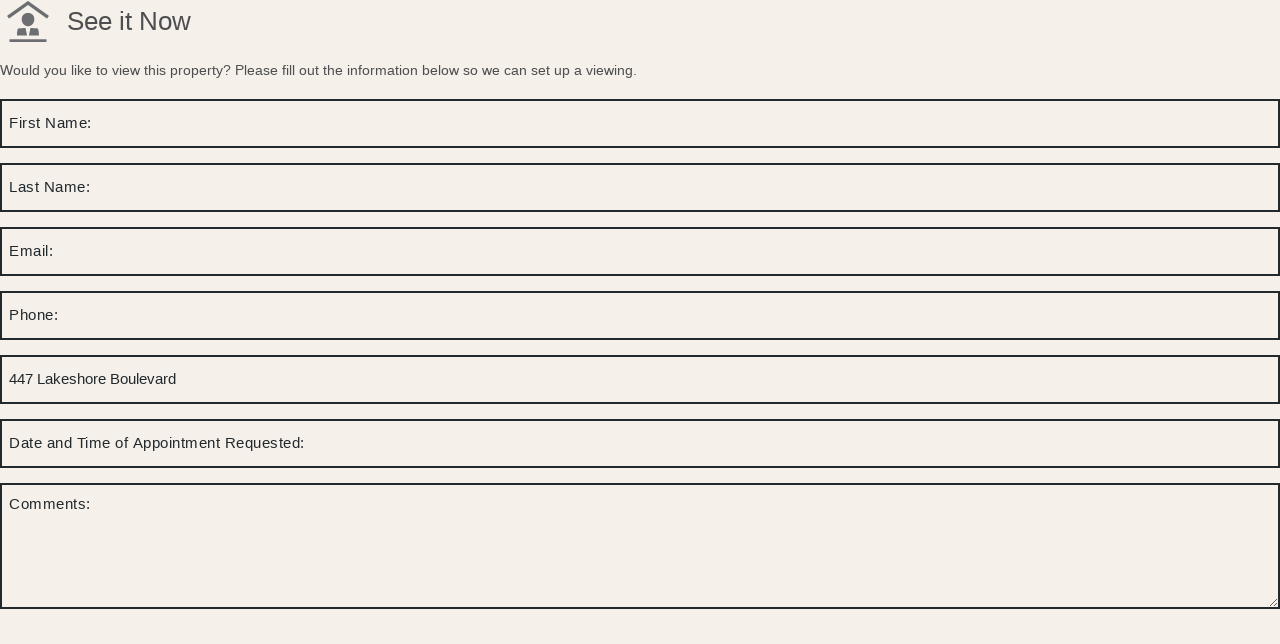

--- FILE ---
content_type: text/html; charset=utf-8
request_url: https://idx-gamechanger.herokuapp.com/clients/client_requests/new?id=5079296c52ea50c6264e908dad49d61b&type=see-it-now&listing_id=620aee53f7aa0900048faa5c
body_size: 5362
content:
<!DOCTYPE html>
<html lang='en'>
<head>
<meta charset='utf-8'>
<meta content='width=device-width, initial-scale=1.0' name='viewport'>
<title>IDX Gamechanger</title>
<meta content='IDX GameChanger - Multiple Listing Service provider' name='description'>
<meta content='SDBX Studio' name='author'>
<link href='https://maxcdn.bootstrapcdn.com/font-awesome/4.4.0/css/font-awesome.min.css' rel='stylesheet' type='text/css'>
<link href='//cdnjs.cloudflare.com/ajax/libs/highlight.js/8.8.0/styles/github.min.css' rel='stylesheet' type='text/css'>
<link rel="stylesheet" href="/assets/client-1cb44d3eadffa83bb3a688596ba7f92f8de8afbc173b819569219e2a96e810c1.css" media="all" />
<link rel="stylesheet" href="https://www.steveandchristineperry.com/wp-content/themes/sdbx-skeleton/idxgc-contact.css" media="screen" />
<script src="//cdnjs.cloudflare.com/ajax/libs/highlight.js/8.8.0/highlight.min.js"></script>
<script src="/assets/application-45ce02bbfbeea0d1f76067d9e2b4eb8c8e937c0102034973fad669847c61a027.js" data-turbolinks-track="true"></script>
<script src="/assets/vendor/modernizr-5a1cfa71016a019e8737896c1d175e712473a399c98a6ec2390efd3b2f498e6b.js"></script>
<meta name="csrf-param" content="authenticity_token" />
<meta name="csrf-token" content="ezFyajfNR9Xp3vhrELl48Vrz3m63G-HK6BxR71T2o60_GtT3anJSWoAjg4tQiaOtGWI_kNJTCFgq4qr6x0sPQQ" />

</head>
<body class='client see-it-now'>
<div id='client-wrapper'>
<input type="hidden" name="idxgc_frame_id" id="idxgc_frame_id" autocomplete="off" />
<header>

</header>
<div class='see-it-now' id='main' role='main'>
<h1 class='see-it-now'>
<img src="/assets/icons/seeitnow-b50b818c4560ccb4349f5e293cbc978a05ba2b6a68bcb8488128f55fdcf65577.png" />
<span>See it Now</span>
</h1>
<p>
Would you like to view this property? Please fill out the information below so we can set up a viewing.
</p>

<form action="/clients/client_requests?id=5079296c52ea50c6264e908dad49d61b&amp;type=see-it-now" accept-charset="UTF-8" method="post"><input name="utf8" type="hidden" value="&#x2713;" autocomplete="off" /><input type="hidden" name="authenticity_token" value="SJVjyoqZaZP908K0NV7zgEOGCFbx-zdUFkO2LKBa9rQMvsVX1yZ8HJQuuVR1bijcABfpqJSz3sbUvU05M-daWA" autocomplete="off" /><div class='client-form pure-g see-it-now' id='client-request-form'>
<div class='pure-u-1'>
<input type="text" name="first_name" id="first_name" placeholder="First Name:" />
<input type="text" name="last_name" id="last_name" placeholder="Last Name:" />
<input type="text" name="email" id="email" placeholder="Email:" required="required" />
<input type="text" name="phone" id="phone" placeholder="Phone:" />
</div>
<div class='pure-u-1'>
<input type="text" name="address_1" id="address_1" value="447 Lakeshore Boulevard" placeholder="Property Address:" readonly="readonly" />
<input type="hidden" name="listing_id" id="listing_id" value="620aee53f7aa0900048faa5c" autocomplete="off" />
<input type="text" name="appointment" id="appointment" placeholder="Date and Time of Appointment Requested:" />
</div>
<div class='pure-u-1 comment-see-it-now'>
<textarea name="message" id="message" placeholder="Comments:">
</textarea>
<br>
</div>
<div class='pure-u-1'>
</div>
<div class='pure-u-1'>
<p></p>
</div>
<div class='pure-u-1'>
<div class='recaptcha-box'>
<script src="https://www.recaptcha.net/recaptcha/api.js" async defer ></script>
<div data-sitekey="6Lc5qMEUAAAAACoNI_OuWKWPQuVk2IQ_rFzyO5f-" class="g-recaptcha "></div>
          <noscript>
            <div>
              <div style="width: 302px; height: 422px; position: relative;">
                <div style="width: 302px; height: 422px; position: absolute;">
                  <iframe
                    src="https://www.recaptcha.net/recaptcha/api/fallback?k=6Lc5qMEUAAAAACoNI_OuWKWPQuVk2IQ_rFzyO5f-"
                    name="ReCAPTCHA"
                    style="width: 302px; height: 422px; border-style: none; border: 0; overflow: hidden;">
                  </iframe>
                </div>
              </div>
              <div style="width: 300px; height: 60px; border-style: none;
                bottom: 12px; left: 25px; margin: 0px; padding: 0px; right: 25px;
                background: #f9f9f9; border: 1px solid #c1c1c1; border-radius: 3px;">
                <textarea id="g-recaptcha-response" name="g-recaptcha-response"
                  class="g-recaptcha-response"
                  style="width: 250px; height: 40px; border: 1px solid #c1c1c1;
                  margin: 10px 25px; padding: 0px; resize: none;">
                </textarea>
              </div>
            </div>
          </noscript>

<br>
</div>
</div>
<div class='pure-u-1-2'>
<input type="hidden" name="user_id" id="user_id" value="60368e8426bc6c0049288146" autocomplete="off" />
<input type="hidden" name="api_access_key" id="api_access_key" value="5079296c52ea50c6264e908dad49d61b" autocomplete="off" />
<input type="submit" name="commit" value="Submit" class="pure-button pure-button-primary" data-disable-with="Submit" />
</div>
<div class='pure-u-1-2 r-box'>
</div>
</div>
</form><style>
  nav.toolbar {
    display: none;
  }
</style>
<script>
  //$('#appointment_date').datetimepicker();
</script>

<script>
  jQuery(document).ready(function () {
    $.cookie("the_cookie", "the_value", { expires: 365, path: "/" }); // 1 year
  });
</script>
</div>
<footer>

</footer>
</div>
</body>
</html>


--- FILE ---
content_type: text/css
request_url: https://www.steveandchristineperry.com/wp-content/themes/sdbx-skeleton/idxgc-contact.css
body_size: 358
content:
.client-form input[type="text"],
.client-form input[type="password"],
#client-request-form input[type="text"],
#client-request-form input[type="password"] {
  margin: 0;
  margin-bottom: 15px;
  border: 2px solid #22292d !important;
  background: #f5f0ea !important;
  color: #22292d;
  height: 3.5rem;
  font-size: 1.1rem;
  font-family: "lato", Arial, sans-serif;
}
.client-form textarea,
#client-request-form textarea {
  border: 2px solid #22292d !important;
  font-size: 1.1rem;
  color: #22292d;
  font-family: "lato", Arial, sans-serif;
  background: #f5f0ea !important;
}
.client-form input[type="text"]::placeholder,
.client-form input[type="password"]::placeholder,
#client-request-form input[type="text"]::placeholder,
#client-request-form input[type="password"]::placeholder,
.client-form textarea::placeholder,
#client-request-form textarea::placeholder {
  color: #22292d !important;
  font-size: 1.1rem;
  font-weight: 400 !important;
  font-family: "lato", Arial, sans-serif;
  letter-spacing: 0.5px;
  background: #f5f0ea !important;
}
.client-form .pure-button,
#client-request-form .pure-button {
  background: #22292d;
  font-family: "lato", Arial, sans-serif;
  font-size: 1.1rem;
  letter-spacing: 2px;
  padding: 1rem 0;
  font-weight: bold;
  border: 2px solid #22292d !important;
  transition: 0.3s;
}
input[type="checkbox"] + label,
input[type="radio"] + label {
  color: #22292d;
  font-family: "lato", Arial, sans-serif;
  font-size: 1.1rem;
  font-weight: 400;
  letter-spacing: 0.5px;
}
.client-form .r-box .pure-button,
#client-request-form .r-box .pure-button {
  color: #22292d;
	background: #22292d !important;
}
.client-form .pure-button:hover,
#client-request-form .pure-button:hover {
  background: #e3dfd7;
  color: #22292d;
  border: 2px solid #e3dfd7 !important;
}
body.client,
.client-form textarea, #client-request-form textarea,
#client-wrapper {
	background-color: #f5f0ea;
}

